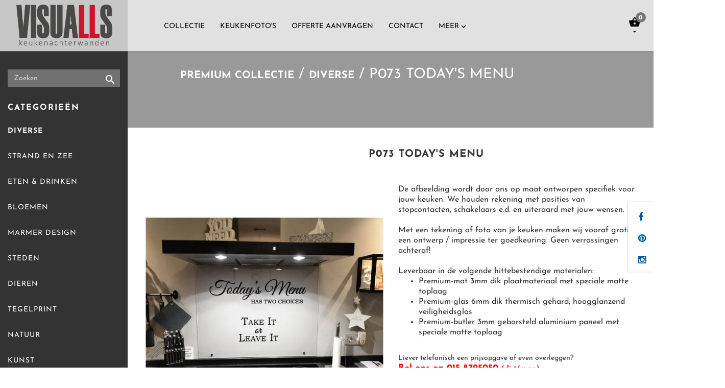

--- FILE ---
content_type: application/javascript
request_url: https://www.visualls.nl/Files/2/25000/25338/Jade/Scripts.parsed_162.js
body_size: 1597
content:
$(function(){$('.sidebar-nav > li').has('ul').addClass('has-dropdown');$('.dropdown-icon').on('click',function(){$(this).parent().find('ul').stop().slideToggle('fast');$(this).find('i').toggleClass("fa-rotate-90")});$(".Filter-Window > div").each(function(){$(this).addClass("Disabled")});$(".rslides").responsiveSlides();$(".home-images").addClass("home-images-small");$("#filterbar-button").on("click",function(){$("#filterbar-side").toggleClass("open");$('body').toggleClass('no-scroll')});$(".sidebar-toggle-button").on("click",function(){$('body').toggleClass('no-scroll')});$(".sidebar-toggle-button").on("click",function(){$("#wrapper").toggleClass("toggled");$(".gd-nav-toggle").toggleClass("hide")});$('.gd-nav-toggle').on('click',function(){$('.nav-collapse').stop().toggle();$(".sidebar-toggle-button").toggleClass("hide");$(this).toggleClass('toggled');$('body').toggleClass('no-scroll');$('#gd-top-bar').toggleClass('toggled')});const imgDesc=$('.home-images-desc');imgDesc.wrapInner('<h4></h4>');const categoryImgContainer=$('.category-img-container');const categoryImg=$('.ShowProductCategoryHolder');const categoryImgEl=categoryImg.find('img');const categoryCanvasImgEl=categoryImg.find('.canvasphoto');let categoryImgSrc='';if(categoryImgEl.length){categoryImgSrc=categoryImg.find('img').attr('src')}else{categoryImgSrc=categoryCanvasImgEl.attr('data-src')}
if(categoryImgSrc!=undefined&&categoryImgSrc!=""){categoryImgSrc=categoryImgSrc.replace('350x350','Source');categoryImgContainer.css('background','url("'+categoryImgSrc+'")')}
categoryImgContainer.addClass('fadeIn');if(categoryImgSrc==""){$('.jade-header').addClass('no-img')}
$('.dropdown-toggle-login').on('click',function(e){CloseDropDowns();e.stopPropagation();$('.login-dialog').stop().slideToggle('fast');$('.login-dialog').toggleClass('toggled')});$('.dropdown-toggle-basket').on('click',function(e){CloseDropDowns();e.stopPropagation();$(this).parent().find('.shoppingcart-dialog').stop().slideToggle('fast',function(){$(this).css('overflow-y','auto')});$(this).parent().find('.shoppingcart-dialog').toggleClass('toggled')});$('.dropdown-toggle-language').on('click',function(e){CloseDropDowns();e.stopPropagation();$('.language-dialog').stop().slideToggle('fast');$('.language-dialog').toggleClass('toggled')});$(document).on('click',function(e){if($(e.target).closest(".login-dialog").length===0){$(".login-dialog").hide()}
if($(e.target).closest(".shoppingcart-dialog").length===0){$(".shoppingcart-dialog").hide()}
if($(e.target).closest(".language-dialog").length===0){$(".language-dialog").hide()}});const sideBarMenu=$('.jade-sidebar-nav > ul');const sideBarSubMenu=$('.jade-sidebar-nav li ul');const sideBarSubMenuItem=$('.jade-sidebar-nav li.has-sub');const sideBarForwardBtn=$('.jade-sidebar-nav li i');const sideBarBackBtn=$('.jade-sidebar-header i');const sideBarMenuHeader=$('.jade-sidebar-header');const sideBarMenuText=$('.header-menu-text');const sideBarMenuTextVar=$('.header-menu-var');function openSubMenu(){sideBarMenu.css('margin-left','-40px');sideBarBackBtn.css('margin-left','0');sideBarMenuText.fadeOut();sideBarMenuTextVar.fadeIn();setTimeout(function(){sideBarSubMenuItem.css('position','static')},200)}
function closeSubMenu(){sideBarMenu.css('margin-left','0');sideBarBackBtn.css('margin-left','-36px');sideBarMenuTextVar.fadeOut();sideBarMenuText.fadeIn();setTimeout(function(){sideBarSubMenuItem.css('position','relative')},200)}
sideBarForwardBtn.on('click',function(){const categoryTitle=$(this).closest('li').children('a').text();const sideBarCurrentSubMenu=$(this).closest('li').find('ul');sideBarMenuTextVar.text(categoryTitle);sideBarCurrentSubMenu.css('right','0');openSubMenu()});sideBarBackBtn.on('click',function(){sideBarSubMenu.css('right','-250px');closeSubMenu()});$('.jade-sidebar-nav').find('li').each(function(){if($(this).hasClass('active')){const mainCatText=$(this).closest('.jade-sidebar-nav > ul > li').children('a').text();sideBarMenuTextVar.text(mainCatText)}
if($(this).hasClass('has-sub active')){sideBarMenuHeader.addClass('active')}});if($('.TotalCount').html()==='0'){$('#QuotationCount').hide()}
setTimeout(function(){$('.jade-sidebar-header i').addClass('transition')},500)});function OpenBasket(){$('.login-dialog').stop().slideDown('fast');$('.login-dialog').addClass('toggled');$('.dropdown-toggle-basket').parent().find('.shoppingcart-dialog').stop().slideDown('fast');$('.dropdown-toggle-basket').parent().find('.shoppingcart-dialog').addClass('toggled');$('.language-dialog').stop().slideDown('fast');$('.language-dialog').addClass('toggled')}
function CloseDropDowns(){$('.login-dialog').stop().slideUp('fast');$('.login-dialog').removeClass('toggled');$('.dropdown-toggle-basket').parent().find('.shoppingcart-dialog').stop().slideUp('fast');$('.dropdown-toggle-basket').parent().find('.shoppingcart-dialog').removeClass('toggled');$('.language-dialog').stop().slideUp('fast');$('.language-dialog').removeClass('toggled')}
function determineNavHeight(iElementCount,sTarget){const iElementSpace=($(window).height()-240)/50;if(iElementSpace<iElementCount){$("#"+sTarget).css('overflow-y','auto').css('overflow-x','hidden').css('height',($(window).height()-240))}}
$('.wishlist-button').each(function(){$(this).on('click',function(){if(!$('.wishlist__dropdown').is(':visible')){$(this).next().hide()}else{$(this).next().show()}})});$(window).on('click',function(e){if(!$(e.target).is('.wishlist-dropdown')){$('.wishlist__dropdown').hide()}});function init(){window.addEventListener('scroll',function(e){const distanceY=window.pageYOffset||document.documentElement.scrollTop,shrinkOn=100,topBarLogo=document.querySelector(".navbar");let sideBarLogo=document.querySelector('.sidebar-logo');if(typeof classie=='undefined'){return}
if(distanceY>shrinkOn){classie.add(topBarLogo,"smaller");classie.add(sideBarLogo,"visible")}else{if(classie.has(topBarLogo,"smaller")){classie.remove(topBarLogo,"smaller")}
if(classie.has(sideBarLogo,"visible")){classie.remove(sideBarLogo,"visible")}}})}
window.onload=init()